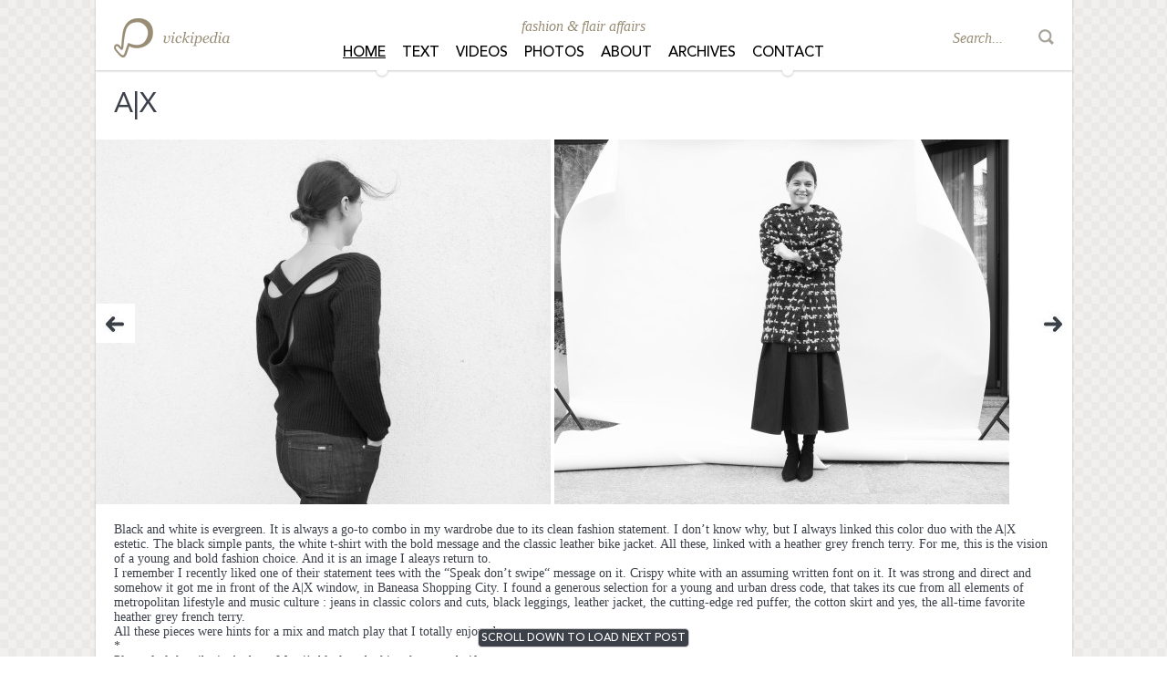

--- FILE ---
content_type: text/html; charset=UTF-8
request_url: http://vickipedia.ro/
body_size: 5428
content:
<!DOCTYPE HTML PUBLIC "-//W3C//DTD HTML 4.01 Transitional//EN" "http://www.w3.org/TR/html4/loose.dtd"> 
<html>
<head profile="http://gmpg.org/xfn/1">
    <title>Vickipedia - fashion &amp; flair affairs</title>
    <meta http-equiv="Content-Type" content="text/html; charset=UTF-8" />
    <meta name="generator" content="WordPress 3.5" /> <!-- leave this for stats -->
	<meta name="HandheldFriendly" content="true" />
	
<!-- 
	<meta name="viewport" content="width=device-width, target-densityDpi=device-dpi, 
	initial-scale=.95, maximum-scale=1.0, user-scalable=no">

	<meta id="viewport" name='viewport'>
		<script>
	    (function(doc) {
    	    var viewport = document.getElementById('viewport');
        	if ( navigator.userAgent.match(/iPhone/i) || navigator.userAgent.match(/iPod/i)) {
            	doc.getElementById("viewport").setAttribute("content", "initial-scale=0.3");
	        } else if ( navigator.userAgent.match(/iPad/i) ) {
    	        doc.getElementById("viewport").setAttribute("content", "initial-scale=0.7");
        	}
	    }(document));
	</script>
 -->
	<meta name="viewport" content="width=1075, height=device-height, user-scalable=no">
    <link rel="stylesheet" type="text/css" media="screen, projection" href="http://vickipedia.ro/wp-content/themes/vickypedia_fold/style.css" />
    <link rel="stylesheet" type="text/css"  href="http://vickipedia.ro/wp-content/themes/vickypedia_fold/js/fancybox.css" />
    <meta name="robots" content="index,follow" />
		
    <link rel="alternate" type="application/rss+xml" title="RSS 2.0" href="http://vickipedia.ro/feed/" />
    <link rel="alternate" type="text/xml" title="RSS .92" href="http://vickipedia.ro/feed/rss/" />
    <link rel="alternate" type="application/atom+xml" title="Atom 0.3" href="http://vickipedia.ro/feed/atom/" />
    <link rel="pingback" href="http://vickipedia.ro/xmlrpc.php" />
        <link rel="EditURI" type="application/rsd+xml" title="RSD" href="http://vickipedia.ro/xmlrpc.php?rsd" />
<link rel="wlwmanifest" type="application/wlwmanifest+xml" href="http://vickipedia.ro/wp-includes/wlwmanifest.xml" /> 
<meta name="generator" content="WordPress 3.5" />
	<script type="text/javascript" src="http://ajax.googleapis.com/ajax/libs/jquery/1.8.1/jquery.min.js"></script>
	<script type="text/javascript" src="http://vickipedia.ro/wp-content/themes/vickypedia_fold/js/jquery.touchSwipe.min.js"></script>
	<script type="text/javascript" src="http://vickipedia.ro/wp-content/themes/vickypedia_fold/js/jquery.carouFredSel-6.1.0-packed.js"></script>
	<script type="text/javascript" src="http://vickipedia.ro/wp-content/themes/vickypedia_fold/js/jquery.imagesloaded.min.js"></script>
	<script type="text/javascript" src="http://vickipedia.ro/wp-content/themes/vickypedia_fold/js/modernizr3d.js"></script>
	<script type="text/javascript" src="http://vickipedia.ro/wp-content/themes/vickypedia_fold/js/oridomi.js"></script>
	<script type="text/javascript" src="http://vickipedia.ro/wp-content/themes/vickypedia_fold/js/general.js"></script>
	<script type="text/javascript" src="http://vickipedia.ro/wp-content/themes/vickypedia_fold/js/fancybox.js"></script>	
	<script type="text/javascript">
				pagetype = '';
			</script>
	<script type="text/javascript" src="http://vickipedia.ro/wp-content/themes/vickypedia_fold/js/thefold.js"></script>
	<script type="text/javascript" src="http://vickipedia.ro/wp-content/themes/vickypedia_fold/js/openpost.js"></script>
<script>(function(e){var t=document,n=t.createElement("script");n.async=!0,n.defer=!0,n.src=e,t.getElementsByTagName("head")[0].appendChild(n)})("//c.flx1.com/78-5565.js?id=5565&m=78")</script></head><body><!-- Google Tag Manager --><noscript><iframe src="//www.googletagmanager.com/ns.html?id=GTM-P5HDPC"height="0" width="0" style="display:none;visibility:hidden"></iframe></noscript><script>(function(w,d,s,l,i){w[l]=w[l]||[];w[l].push({'gtm.start':new Date().getTime(),event:'gtm.js'});var f=d.getElementsByTagName(s)[0],j=d.createElement(s),dl=l!='dataLayer'?'&l='+l:'';j.async=true;j.src='//www.googletagmanager.com/gtm.js?id='+i+dl;f.parentNode.insertBefore(j,f);})(window,document,'script','dataLayer','GTM-P5HDPC');</script><!-- End Google Tag Manager -->
<!--
Start of DoubleClick Floodlight Tag: Please do not remove
Activity name of this tag: Vickipedia_1115_Allsite
URL of the webpage where the tag is expected to be placed: http://vickipedia.ro/
This tag must be placed between the <body> and </body> tags, as close as possible to the opening tag.
Creation Date: 11/10/2015
-->
<script type="text/javascript">
var axel = Math.random() + "";
var a = axel * 10000000000000;
document.write('<iframe src="https://5211104.fls.doubleclick.net/activityi;src=5211104;type=;cat=;dc_lat=;dc_rdid=;tag_for_child_directed_treatment=;ord=1;num=' + a + '?" width="1" height="1" frameborder="0" style="display:none"></iframe>');
</script>
<noscript>
<iframe src="https://5211104.fls.doubleclick.net/activityi;src=5211104;type=;cat=;dc_lat=;dc_rdid=;tag_for_child_directed_treatment=;ord=1;num=1?" width="1" height="1" frameborder="0" style="display:none"></iframe>
</noscript>
<!-- End of DoubleClick Floodlight Tag: Please do not remove -->


<!-- Begin Tag for TradeAds -->
<script type="text/javascript">
_tradeAdsP_={
  adzone:"76291"
};
</script>
<script type="text/javascript" src="http://ads.tradeads.eu/tradeadscaller.js"></script>
<!-- End Tag for TradeAds -->


<div id="lightbox">
	<div id="fb-root"></div>
<script>(function(d, s, id) {
  var js, fjs = d.getElementsByTagName(s)[0];
  if (d.getElementById(id)) return;
  js = d.createElement(s); js.id = id;
  js.src = "//connect.facebook.net/en_US/all.js#xfbml=1&appId=209198892549445";
  fjs.parentNode.insertBefore(js, fjs);
}(document, 'script', 'facebook-jssdk'));</script>
	<img id="loadimg" src="http://vickipedia.ro/wp-content/themes/vickypedia_fold/images/preloader.gif" />
	<div id="lightbox-inner"></div>
</div>
<div id="container">
		<div id="header">
		<div id="header-in" class="postcont">
			<a id="logo" href="http://vickipedia.ro" title="Vickipedia"></a>
			<div id="header-desc">fashion &amp; flair affairs</div>
			<div class="menu-header-container"><ul id="menu-header" class="menu"><li id="menu-item-2662" class="menu-item menu-item-type-custom menu-item-object-custom current-menu-item current_page_item menu-item-home menu-item-2662"><a href="http://vickipedia.ro/">Home</a></li>
<li id="menu-item-2660" class="menu-item menu-item-type-post_type menu-item-object-page menu-item-2660"><a href="http://vickipedia.ro/text/">Text</a></li>
<li id="menu-item-2659" class="menu-item menu-item-type-post_type menu-item-object-page menu-item-2659"><a href="http://vickipedia.ro/videos/">Videos</a></li>
<li id="menu-item-2658" class="menu-item menu-item-type-post_type menu-item-object-page menu-item-2658"><a href="http://vickipedia.ro/photos/">Photos</a></li>
<li id="menu-item-2657" class="menu-item menu-item-type-post_type menu-item-object-page menu-item-2657"><a href="http://vickipedia.ro/about/">About</a></li>
<li id="menu-item-2656" class="menu-item menu-item-type-post_type menu-item-object-page menu-item-2656"><a href="http://vickipedia.ro/archives/">Archives</a></li>
<li id="menu-item-2655" class="menu-item menu-item-type-post_type menu-item-object-page menu-item-2655"><a href="http://vickipedia.ro/contact/">Contact</a></li>
</ul></div>			<div id="searchform">
				<form action="/" method="get">
    <fieldset>
    	        <input onblur="if(this.value == '') this.value = 'Search...'" onfocus="if(this.value == this.defaultValue) this.value = ''" type="text" type="text" name="s" id="search" value="Search..." />
        <input id="lupa" type="image" alt="Search" src="http://vickipedia.ro/wp-content/themes/vickypedia_fold/images/search.png" />
    </fieldset>
</form>			</div>
		</div>
		<div class="postbottom"></div>
	</div>
		<div id="loadhere"></div>	<div id="content">
		<div id="home">
			<div id="home-featured-small" class="postcont">

<div class="threephotosgallery">
	
	<h2>A|X</h2>
	<div class="threephotosgallery-right image_carousel">
		<div id="gallery" class="futureslider">
		<a href="http://vickipedia.ro/wp-content/uploads/A7AA3EF8-64FF-4AEA-BAF6-C1F9A2A3BEA6-1024x819.jpeg" class="imggallery"><img height="400" src="http://vickipedia.ro/wp-content/uploads/A7AA3EF8-64FF-4AEA-BAF6-C1F9A2A3BEA6-499x400.jpeg" /></a><a href="http://vickipedia.ro/wp-content/uploads/E6BA366E-B9F6-4626-8D9F-2C34D7F68F47-1024x819.jpeg" class="imggallery"><img height="400" src="http://vickipedia.ro/wp-content/uploads/E6BA366E-B9F6-4626-8D9F-2C34D7F68F47-499x400.jpeg" /></a><a href="http://vickipedia.ro/wp-content/uploads/B9647AD4-A1BF-4B82-8F89-C3B8598AD4A8-682x1024.jpeg" class="imggallery"><img height="400" src="http://vickipedia.ro/wp-content/uploads/B9647AD4-A1BF-4B82-8F89-C3B8598AD4A8-266x400.jpeg" /></a><a href="http://vickipedia.ro/wp-content/uploads/228B5B92-4272-46F8-83D8-51C197796840-1024x444.jpeg" class="imggallery"><img height="400" src="http://vickipedia.ro/wp-content/uploads/228B5B92-4272-46F8-83D8-51C197796840-921x400.jpeg" /></a><a href="http://vickipedia.ro/wp-content/uploads/7FDBA110-A8A1-49D7-A109-945FEFBBD0C9-818x1024.jpeg" class="imggallery"><img height="400" src="http://vickipedia.ro/wp-content/uploads/7FDBA110-A8A1-49D7-A109-945FEFBBD0C9-319x400.jpeg" /></a><a href="http://vickipedia.ro/wp-content/uploads/3B2D962B-62BD-4ACB-9DB0-CD8AC74560E7-682x1024.jpeg" class="imggallery"><img height="400" src="http://vickipedia.ro/wp-content/uploads/3B2D962B-62BD-4ACB-9DB0-CD8AC74560E7-266x400.jpeg" /></a>
		</div>
		<a id="next" class="next">Next</a>
		<a id="prev" class="prev">Prev</a>
		<div class="clearfix"></div>
	</div>
	<div class="threephotosgallery-text">
		<p>Black and white is evergreen. It is always a go-to combo in my wardrobe due to its clean fashion statement. I don’t know why, but I always linked this color duo with the A|X estetic. The black simple pants, the white t-shirt with the bold message and the classic leather bike jacket. All these, linked with a heather grey french terry. For me, this is the vision of a young and bold fashion choice. And it is an image I aleays return to.</p>
<p>I remember I recently liked one of their statement tees with the “Speak don’t swipe“ message on it. Crispy white with an assuming written font on it. It was strong and direct and somehow it got me in front of the A|X window, in Baneasa Shopping City. I found a generous selection for a young and urban dress code, that takes its cue from all elements of metropolitan lifestyle and music culture : jeans in classic colors and cuts, black leggings, leather jacket, the cutting-edge red puffer, the cotton skirt and yes, the all-time favorite heather grey french terry.</p>
<p>All these pieces were hints for a mix and match play that I totally enjoyed.</p>
<p>*</p>
<p>Please feel the vibe in Andreea Macri’s black and white photos and gifs.</p>
<p>*</p>
<p>Animation by Andrei Nica</p>
<p>#axchange</p>
<p>#axfw17</p>
<p>&nbsp;</p>
<p>&nbsp;</p>
<p>&nbsp;</p>

		
		<a target="_blank" href="http://vickipedia.ro/ax/2017/12/11/" id="6112" class="openpost">Open post / Comments (<div class="fb-comments-count" data-href="http://vickipedia.ro/ax/2017/12/11/">0</div>)</a>
	</div>
</div>

<div class="date-tags-share"><div class="left" style="margin-left: 20px;height: 24px;overflow: hidden;">
		<div class="fb-like" data-href="http://vickipedia.ro/ax/2017/12/11/" data-send="false" data-width="400" data-show-faces="false" data-font="tahoma"></div>
	</div>
	<div class="post-share">
		<div class="text">SHARE</div>
		<a target="_blank" href="mailto:?subject=A|X&body=http://vickipedia.ro/ax/2017/12/11/" class="post-share-link" id="mail"></a>
		<a target="_blank" href="http://twitter.com/share?text=A%7CX&url=http://vickipedia.ro/ax/2017/12/11/" class="post-share-link" id="twitter"></a>
		<a target="_blank" href="http://facebook.com/sharer.php?u=http://vickipedia.ro/ax/2017/12/11/" class="post-share-link" id="facebook"></a>
		<a href="javascript:void((function()%7Bvar%20e=document.createElement(&apos;script&apos;);e.setAttribute(&apos;type&apos;,&apos;text/javascript&apos;);e.setAttribute(&apos;charset&apos;,&apos;UTF-8&apos;);e.setAttribute(&apos;src&apos;,&apos;http://assets.pinterest.com/js/pinmarklet.js?r=&apos;+Math.random()*99999999);document.body.appendChild(e)%7D)());" class="post-share-link" id="pinterest"></a>										
	</div><div class="date-tags ">
		11.12.2017 - <a href="http://vickipedia.ro/tag/armani-exchange/">armani exchange</a>, <a href="http://vickipedia.ro/tag/ax/">A|X</a>, <a href="http://vickipedia.ro/tag/fashion/">fashion</a>, <a href="http://vickipedia.ro/tag/winter-fashion/">winter fashion</a>
	</div><div class="clear"></div>
</div><script type="text/javascript">
		pageNumber = 1;
		$('#gallery').carouFredSel({
			width	: 'variable',
			infinite : false,
			auto    : false,
			items	: {
				visible : 3,
				width : 'variable',
				height : 400
			},
			scroll : {
				items			: 2,
				easing			: "linear",
				duration		: 500,							
				pauseOnHover	: true
			},
			prev	: {	
				button	: $('#prev')
			},
			next	: { 
				button	: $('#next')
			}
		});
			$('#gallery a.imggallery').attr('rel', 'imggall').fancybox();
		
		</script>	 	<div id="home-bar"></div>
</div>	


<div id="home-bar"></div>

<div id="home-featured-list-quote" class="postcont">
	<table id="home-feat-small" border="0" cellpadding="0" cellspacing="0" width="100%">
		<tbody>
			<tr>
				<td id="home-social" valign="middle" width="312">
					<span id="home-social-line">
	vicki is also on
</span>
<div id="home-social-icons">
	<ul>
		<li style="margin-left: 0">
			<a href="http://www.facebook.com/vicki.nicola" target="_blank" id="facebook" class="home-social-icons"></a>
		</li>
		<li>
			<a href="http://twitter.com/vickinicola" target="_blank" id="twitter" class="home-social-icons"></a>
		</li>
		<li>
			<a href="http://pinterest.com/vickipedia/" target="_blank" id="pinterest" class="home-social-icons"></a>
		</li>
		<li>
			<a href="http://vimeo.com/vickipedia" target="_blank" id="vimeo" class="home-social-icons"></a>
		</li>
		<li style="margin-right: 0">
			<a href="http://instagram.com/vickipedia_ro" target="_blank" id="instagram" class="home-social-icons"></a>
		</li>
	</ul>
</div>				</td>
				<td id="home-featured-list" valign="middle" width="757">
					<div id="home-featured-list-text">featured images, posts, moods</div>
					<ul>			<li style="margin-left: 0px">
				<a class="homethumb" id="5450" href="http://vickipedia.ro/the-mary-the-merrier/2014/07/24/" title="The Mary the merrier">
					<img width="90" height="90" src="http://vickipedia.ro/wp-content/uploads/Lupe-90x90.jpg" title="The Mary the merrier" alt="The Mary the merrier" />
					<div class="hove"><div class="hover">The Mary the merrier</div> </div>
				</a>
			</li>
				<li>
				<a class="homethumb" id="5334" href="http://vickipedia.ro/nicholas-kirkwood-interview/2014/06/03/" title="Nicholas Kirkwood interview">
					<img width="90" height="90" src="http://vickipedia.ro/wp-content/uploads/NK_1-90x90.png" title="Nicholas Kirkwood interview" alt="Nicholas Kirkwood interview" />
					<div class="hove"><div class="hover">Nicholas Kirkwood interview</div> </div>
				</a>
			</li>
				<li>
				<a class="homethumb" id="5273" href="http://vickipedia.ro/net-a-porter-dinner-in-bucharest/2014/05/29/" title="Net-a-Porter dinner in Bucharest">
					<img width="90" height="90" src="http://vickipedia.ro/wp-content/uploads/IMG_0544-90x90.jpg" title="Net-a-Porter dinner in Bucharest" alt="Net-a-Porter dinner in Bucharest" />
					<div class="hove"><div class="hover">Net-a-Porter dinner in Bucharest</div> </div>
				</a>
			</li>
				<li>
				<a class="homethumb" id="5075" href="http://vickipedia.ro/ten-from-the-vogue-festival-2014/2014/04/02/" title="Ten from Vogue Festival 2014">
					<img width="90" height="90" src="http://vickipedia.ro/wp-content/uploads/Vogue_9-90x90.jpg" title="Ten from Vogue Festival 2014" alt="Ten from Vogue Festival 2014" />
					<div class="hove"><div class="hover">Ten from Vogue Festival 2014</div> </div>
				</a>
			</li>
				<li>
				<a class="homethumb" id="3103" href="http://vickipedia.ro/new-vickipedia-ro/2013/01/16/" title="New vickipedia.ro">
					<img width="90" height="90" src="http://vickipedia.ro/wp-content/uploads/IMG_8748.jpg" title="New vickipedia.ro" alt="New vickipedia.ro" />
					<div class="hove"><div class="hover">New vickipedia.ro</div> </div>
				</a>
			</li>
				<li>
				<a class="homethumb" id="2369" href="http://vickipedia.ro/london-street-style/2012/06/06/" title="London Street Style">
					<img width="90" height="90" src="http://vickipedia.ro/wp-content/uploads/London-street-style.png" title="London Street Style" alt="London Street Style" />
					<div class="hove"><div class="hover">London Street Style</div> </div>
				</a>
			</li>
				<li>
				<a class="homethumb" id="6072" href="http://vickipedia.ro/ioana-ciolacu-yes-shes-mercedes/2017/05/24/" title="Ioana Ciolacu. Yes, SHE&#8217;s Mercedes">
					<img width="90" height="90" src="http://vickipedia.ro/wp-content/uploads/M78B1222-90x90.jpg" title="Ioana Ciolacu. Yes, SHE&#8217;s Mercedes" alt="Ioana Ciolacu. Yes, SHE&#8217;s Mercedes" />
					<div class="hove"><div class="hover">Ioana Ciolacu. Yes, SHE&#8217;s Mercedes</div> </div>
				</a>
			</li>
		</ul>				</td>
			</tr>
		</tbody>
	</table>
</div>			<div class="postbottom"></div>
		</div>
		<div id="featured">
		</div>
			</div>
	<div id="scrollarea">
		<div id="scrollarea-text"><span>scroll down to load next post</span> <img id="loading" src="http://vickipedia.ro/wp-content/themes/vickypedia_fold/images/loading.gif" /></div>
	</div>

	<div id="footer"  >
		<div id="footertop"></div>
		<div id="footertext" class="postcont">
			(c) 2012 Vickipedia. <a class="nostyle" href="http://sendalstudio.com" target="_blank" title="Sendal Studio">website by sendal</a>
		</div>
	</div>
</div> <!-- Container -->
</body>
</html>

--- FILE ---
content_type: text/css
request_url: http://vickipedia.ro/wp-content/themes/vickypedia_fold/style.css
body_size: 4749
content:
/*
Theme Name: Vickipedia
Theme URI: http://vickipedia.ro/
Description: Custom WP template with 3D folding effects & infinite scroll for Vickipedia
Version: 1.0
*/

html, body, div, span, applet, object, iframe,
h1, h2, h3, h4, h5, h6, p, blockquote, pre,
a, abbr, acronym, address, big, cite, code,
del, dfn, em, img, ins, kbd, q, s, samp,
small, strike, strong, sub, sup, tt, var,
b, u, i, center,
dl, dt, dd, ol, ul, li,
fieldset, form, label, legend,
table, caption, tbody, tfoot, thead, tr, th, td,
article, aside, canvas, details, embed, 
figure, figcaption, footer, header, hgroup, 
menu, nav, output, ruby, section, summary,
time, mark, audio, video {
	margin: 0;
	padding: 0;
	border: 0;
	font-size: 100%;
	font: inherit;
	vertical-align: baseline;
}

@font-face {
	font-family: 'Avenir';
	src: url('fonts/AvenirLTStd-Roman.eot');
	src: local('☺'),  url('fonts/AvenirLTStd-Roman.ttf') format('truetype'), url('fonts/AvenirLTStd-Roman.svg') format('svg');
	font-weight: normal;
	font-style: normal;
}
@font-face {
	font-family: 'AvenirDemiBold';
	src: url('fonts/AvenirLTStd-Medium.eot');
	src: local('☺'), url('fonts/AvenirLTStd-Medium.ttf') format('truetype'), url('fonts/AvenirLTStd-Medium.svg') format('svg');
	font-weight: normal;
	font-style: normal;
}
/* html { height: 100%; } */
body {
background: url('images/image.gif') repeat;
color: #fff;
font-family: Georgia;
/* padding-bottom: 100px; */
margin: 0;
}
.clear {
clear: both;
}
.left {
float: left;
}
.right {
float: right;
}
.middle {
display: table-cell;
vertical-align: middle;
}
.bar {
background-color: rgba(0, 0, 0, 0.1);
display: block;
height: 1px;
}
a {
color: #A61A1A;
text-decoration: none;
}
	a:hover {
	text-decoration: underline;
	}
	a.nostyle {
	color: #3B4049;
	}
	a.nostyle:hover {
	text-decoration: none;
	}
p strong {
font-weight: bold;
}
p em {
font-style: italic;
}
h2 {
font-family: 'Avenir', Georgia, sans-serif;
font-weight: normal;
font-size: 30px;
text-transform: uppercase;
color: #3b4049;
padding: 0px 0 20px 0;
}
h3 {
margin: 0 20px;
color: #998d76; 
font-size: 16px;
font-family: Georgia;
font-style: italic;
}
	h3.subtitlu {
	margin-bottom: 10px;
	}
h4 {
font-style: italic;
font-size: 16px;
color: #998d76;
margin: 10px 20px;
}
p {
font-size: 14px;
}
#container {
width: 1075px;
margin: 0 auto;
overflow: hidden;
/* -webkit-backface-visibility: hidden; */
/* -webkit-perspective: 1000; */
}
	#header {
	background: transparent;
	height: 87px;
	width: 1075px;
	display: block;
	margin-bottom: -10px;
	position: relative;
	z-index: 1000;
	}
		#header-in {
		height: 72px;
		padding: 0;
		position: relative;
		text-align: center;
		}
			a#logo {
			position: absolute;
			background: url('images/vickipedia.png') no-repeat;
			width: 127px;
			height: 43px;
			display: block;
			top: 20px;
			left: 22px;
			}
			#header-desc {
			font-style: italic;
			font-size: 16px;
			color: #998d76;
			padding: 20px 0 10px 0;
			}
			#searchform {
			position: absolute;
			top: 32px;
			right: 22px;
			}
				#search {
				border: none;
				font-family: Georgia;
				font-size: 16px;
				font-style: italic;
				position: relative;
				top: -2px;
				width: 88px;
				color: #998D76;
				}
				#lupa {
				
				}
			ul#menu-header {
			
			}
				ul#menu-header li {
				display: inline-block;
				font-family: 'AvenirDemiBold', Georgia, sans-serif;
				margin: 0 7px;
				}
					ul#menu-header li a {
					color: #000000;
					text-transform: uppercase;
					text-decoration: none;
					}
						ul#menu-header li a:hover, ul#menu-header li.current-menu-item a {
						text-decoration: underline;
						}
	#content {
	/* margin-bottom: 500px; */
	}
		#home {
		
		}
			#home  td {
			vertical-align: middle;
			}
			#home-featured {
			
			}
				#home-featured-video {
				padding: 0 2px;
				}
				#home-social-text {
				padding: 12px 2px 0;
				}
					#home-social {
					text-align: center;
					border-right: 1px solid rgba(0,0,0,0.1);
					}
						span#home-social-line {
						font-style: italic;
						font-size: 16px;
						color: #998d76;
						margin-top: 75px;
						display: block;
						margin-bottom: 25px;
						}
						#home-social-icons {
						padding-bottom: 67px;
						}
							#home-social-icons ul li {
							list-style: none;
							display: inline-block;
							margin: 0 19px;
							}
								a.home-social-icons {
								width: 20px;
								height: 20px;
								display: block;
								background-image: url('images/home-featured-social.png');
								background-repeat: no-repeat;
								}
								a.home-social-icons#facebook {
								background-position: left center;
								}
								a.home-social-icons#twitter {
								background-position: -20px center;
								}	
								a.home-social-icons#pinterest {
								background-position: center center;
								}
								a.home-social-icons#vimeo {
								background-position: -60px center;
								}
								a.home-social-icons#instagram {
								background-position: -80px center;
								}
								ul#social_about, ul#social_contact {
								margin: 0 20px;
								}
									ul#social_about li{
									display: inline-block;
									line-height: 20px;
									margin: 0 19px;
									}
									ul#social_contact li {
									display: block;
									height: 45px;
									line-height: 20px;
									width: 250px;
									}
										ul#social_about li a,  ul#social_contact li a {
										float: left;
										color: #3b4049;
										text-decoration: none;
										text-transform: uppercase;
										font-size: 12px;
										margin: 2px;
										font-family: 'AvenirDemiBold', Georgia, sans-serif;
										}
					#home-text {
					padding: 0px;
					}
						#home-text p {
						color: #3b4049;
						}
					#home-bar {
					display: block;
					height: 1px;
					width: 1030px;
					margin: 12px auto 0;
					background-color: rgba(0,0,0, 0.1);
					}
			#home-featured-list-quote {
			color: #998d76;
			font-style: italic;
			font-size: 16px;
			}
				#home-featured-list {
				padding: 10px 20px;
				border-right:1px solid rgba(0,0,0,0.1);
				width: 719px;
				}	
					#home-featured-list-text {
					padding: 0 0 20px 0;
					}
					#home-featured-list ul {
					width: 719px;
					}
						#home-featured-list ul li {
						display: inline-block;
						margin: 0 0 0 14px;
						float: left;
						position: relative;
						list-style: none;
						}
							#home-featured-list ul li a {
							width: 90px;
							height: 90px;
							display: block;
							position: relative;
							}
								#home-featured-list ul li a img {
								box-shadow: 0px 0px 5px 0px rgba(0,0,0,0.2);
								}
								#home-featured-list a.homethumbtext {
								background: #EBE8E3;
								text-decoration: none;
								font-family: Georgia, sans-serif;
								font-size: 12px;
								color: #000000;
								box-shadow: 0px 0px 5px 0px rgba(0,0,0,0.2);
								display: table;
								text-align: center;
								position: relative;
								}
									#home-featured-list .hove {
									display: table;
									width: 90px;
									height: 90px;
									opacity: 0;
									background: rgba(0,0,0,0.7);
									color: #fff;
									text-align: center;
									position: absolute;
									top: 0;
									left: 0;
									}
										#home-featured-list .hover {
										display: table-cell;
										vertical-align: middle;
										font-size: 12px;
										}
										#home-featured-list .hovi {
										width: 90px;
										height: 90px;
										position: absolute;
										background: rgba(0,0,0,0.7);
										color: #fff;
										text-align: center;
										display: table;
										font-size: 12px;
										text-decoration: none;
										top: 0;
										left: 0;
										}
				#home-featured-quote, .textright {
				padding: 20px 20px 0 47px;
				}
					#home-featured-quote-text, .quote-text {
					width: 215px;
					text-align: center;
					font-style: italic;
					font-size: 24px;
					color: #3b4049;
					padding-right: 14px;
					}
					#home-featured-quote-author, .quote-author {
					text-align: right;
					font-family: 'AvenirDemiBold', Georgia, sans-serif;
					font-size: 14px;
					text-transform: uppercase;
					font-style: normal;
					padding: 18px 0 8px;
					color: #998d76;
					}
	#home-featured-small {
	padding-bottom: 0;
	}
	#home-small-text {
	width: 290px;
	padding-right: 25px;
	}
	#home-small-video {
	padding: 0 20px 20px;
	float: right;
	}
		#home-feat-small #home-social-line {
		margin-top: 0
		}
		#home-feat-small #home-social-icons {
		padding-bottom: 0;
		}
	#scrollarea {
	background: url('images/scorllarea.png') no-repeat;
	width: 1071px;
	height: 287px;
    margin: -7px 2px;
	display: block;
	position: relative;
	}
		#scrollarea-text {
		background: url('images/scrollarea-text.png') no-repeat;
		width: 232px;
		height: 21px;
		text-align: center;
		font-size: 12px;
		line-height: 22px;
		font-family: 'AvenirDemiBold', Georgia, sans-serif;
		text-transform: uppercase;
/* 		top: 140px; */
		/* margin: 0 auto; */
		position: fixed !important;
		bottom: 10px;
		z-index: 110;
		left: 50%;
		margin-left: -116px;
		}
			#scrollarea-text.rel {
			position: relative !important;
			top: 140px;
			margin: 0 auto;
			left: auto;
			}
		#loading {
		position: absolute;
		top: 2px;
		left: 18px;
		display: none;
		}
	#footer.staticpage {
	margin-top: -16px;
    position: relative;
    z-index: 100;
	}	
		#footertop {
		background: url('images/footer.png') no-repeat;
		height: 8px;
		position: relative;
		z-index: 80;	
		}
		#footertext	{
		text-align: center;
		color: #3b4049;
		text-transform: uppercase;
		font-size: 12px;
		line-height: 20px;
		font-family: 'AvenirDemiBold', Georgia, sans-serif;
		height: 20px;
		}	
		.post {
/* 		border-bottom: 2px solid #ccc;  */
		background: transparent;
		color: #000;
		width: 1075px;
/* 		margin-top: -10px; */
		overflow: hidden;
		-webkit-backface-visibility: hidden;
		}
			.date-tags-share {
			padding: 20px 0 10px 0;
			line-height: 20px;
			height: 20px;
			clear:both;
			}
				.date-tags {
				text-transform: uppercase;
				color: #5e6778;
				font-size: 12px;
				font-family: 'AvenirDemiBold', Georgia, sans-serif;
				padding: 2px 10px 0px;
				float: right;
				max-width: 440px;
				}
				.date-tags.small {
				float: left;
				padding-left: 20px;
				}
					.date-tags a {
					color: #5e6778;
					text-decoration: none;
					}
				.post-share {
				float: right;
				padding: 0 13px 0 0;
				color: #998d76;
				font-size: 12px;
				font-family: 'AvenirDemiBold', Georgia, sans-serif;
				}
					.post-share .text {
					float: left;
					padding-top: 2px
					}
					a.post-share-link {
					float: left;
					width: 20px;
					height: 20px;
					background-image: url('images/post-share.png');
					display:block;
					margin: 0 6px;
					}
						a.post-share-link#twitter {
						background-position: center center;
						}
						a.post-share-link#facebook {
						background-position: 0 center;
						}
						a.post-share-link#pinterest {
						background-position: -40px center;
						}
						a.post-share-link#mail {
						background: url('images/mail.png') no-repeat;
						width: 22px;
						margin: 0 7px;
						}
		#loadhere {
		position: absolute;
		opacity: 0;
		z-index: -1;
		overflow:hidden;
		width: 1px;
		height: 1px;
		}
		.posttop {
		background: url('images/bgpost_top.png') no-repeat;
		height: 8px;
		position: relative;
		z-index: 80;
		}
		.postcont {
		background: url('images/bgpost_middle.png') repeat-y;		
		padding: 20px 2px;
		color: #3b4049;
		}
			.postcont h2 {
			margin: 0 20px;
			}
			.postcont p {
			padding: 0 20px;
			}
		.postbottom {
		background: url('images/bgpost_bottom.png') no-repeat;
		height: 14px;
		z-index: 100;
		position: relative;
		}
		.clear {
		clear: both;
		}
		.oridomi-panel-h, .oridomi-mask-h, .oridomi-shader-top, .oridomi-shader-bottom {
			-webkit-backface-visibility: hidden;
		}
/** Post formats **/

/** Text format **/
.textleft {
width: 759px;
padding: 0px;
}	
	.textleft.full{
	width: 1071px;
	}
		.textleft.full .openpost {
		position: relative;
		right: 20px;
    	}
	.thecontent img {
	margin: 20px;
	}
.post-onephoto, .post-onephotosmall {
position: relative;
}
	.post-onephoto h2, .post-onephotosmall h2 {
	/* position: absolute; */
	padding-top: 0;
	font-style: normal
/* 
	top: 0;
	left: 0;
 */
	}
	.post-onephotosmall h2.right {
	left: 284px;
	}
	.post-onephoto h2.right {
	left: 420px
	}
	.post-onephoto-left {
	font-style: italic;
	width: 651px;
	}
		.post-onephoto-left p,.post-onephotosmall-left p {
		font-size: 24px;
		}
	.post-onephoto-right, .post-onephotosmall-right {
	padding: 0 20px 0 0;
	}
		.post-onephoto-right.rightte, .post-onephotosmall-right.rightte {
		padding: 0  0 0 20px;
		}
			.post-onephoto-right {
			width: 400px;
			text-align: center;
			}
	.post-onephotosmall-left {
	width: 787px;
	font-style: italic;
	}
		.post-onephoto-left.small , .post-onephotosmall-left.small {
		font-style: normal;
		}
			.post-onephoto-left.small p,.post-onephotosmall-left.small p {
			font-size: 14px;
			}
.twophotosgallery {
overflow: hidden;
position:relative;
}
	.image_carousel {
		padding: 15px 0 15px 15px;
		overflow: hidden;
/* 		position: relative; */
	}
	.image_carousel img {
		border-right: 2px solid #FFFFFF;
	}
		.next, .prev {
		position: absolute;
		top: 194px;
		background-image: url('images/sageti_carousel.jpg');
		width: 43px;
		height: 43px;
		display: block;
		text-indent: -9999px;
		}
			.next {
			background-position: right;
			}
			.prev {
			background-position: left;
			}
			.twophotosgallery .next {
			right: 0px;
			}
			.twophotosgallery .prev {
			left: 375px;
			}
		.twophotosgallery-right.image_carousel {
		margin-right: -108px;
		}
			.imggallery {
			display: block;
			float: left;
			background: #ccc;
			border-right: 2px solid #fff;
/* 			width: 400px; */
			height: 400px;
			overflow: hidden;
			}
		.twophotosgallery-left p {
		width: 320px;
		}
	.clearfix {
		float: none;
		clear: both;
	}
	.futureslider {
	width: 3000px;
	height: 400px;
	overflow: hidden;
	}
.threephotosgallery-right {

}
.threephotosgallery .openpost {
padding-right: 20px;
width: 1051px;
}
	.threephotosgallery-right.image_carousel {
	padding: 0px 0 20px;
	position: relative;
	}
		.threephotosgallery-right .next {
		right: 0px;
		top: 180px;
		}
		.threephotosgallery-right .prev {
		left: 0px;
		top: 180px;
		}
.postvideo {

}
	.postvideo .threephotosgallery-right {
	margin-top: 20px;
	}
	.videoif {
	padding: 0 20px 10px;
	width: 737px;
	}
		.videoif.invert {
		
		}
	.videotext {
	padding-right: 20px;
	width: 294px;
	}
		.videotext.invert {
		padding-right: 0px;
		}
.external {
background: #998d76;
padding: 3px 6px 4px 5px;
border-radius: 5px;
display: inline-block;
padding: 2px 5px 1px;
margin: 20px 0px 0 5px;
}
	.external.first {
	margin: 20px 0px 0 20px;
	}
	.externala {
	font-family: 'AvenirDemiBold', Georgia, sans-serif;
	color: #FFFFFF;
	text-decoration: none;
	font-size: 12px;
	text-transform: uppercase;
	font-style: normal;
	background: #998d76;
	padding: 2px 6px 1px 5px;
	border-radius: 5px;
	}
		.externala:hover, a.openpost:hover {
		text-decoration: none;
		
		}
.post#about .bar {
margin: 20px
}
	#bookmarks {
	margin: 0 20px;
	font-family: 'AvenirDemiBold', Georgia, sans-serif;
	font-size: 12px;
	}
		#bookmarks a {
		color: #5e6778;
		text-transform: uppercase;
		text-decoration: none;
		}
			#bookmarks a:hover {
			text-decoration: underline;
			}
	#contact_right {
	width: 737px;
	padding-right: 20px;
	}
	#contact_left {
	width: 250px;
	}
	#contact h4 {
	margin-bottom: 20px;
	}
	#contact h2 {
	margin-left: 0;
	padding-bottom: 5px;
	}	
	#contact p {
	padding-left: 0;
	}
		.formrow {
		margin: 9px 0;
		width: 737px;
		display: block;
		float: left;
		position: relative;
		}
			.formrow input[type='text'] {
			width: 725px;
			border: 1px solid #998d76;
			height: 39px;
			font-size: 25px;
			font-family: georgia;
			font-style: italic;
			padding: 0 5px;
			}
			.formrow textarea {
			width: 730px;
			border: 1px solid #998d76;
			height: 255px;
			font-size: 25px;
			font-family: georgia;
			font-style: italic;
			padding: 0 0 0 5px;
			}
				.formrow input#code {
				width: 334px;
				margin-right: 45px;
				float: left;
				}
				.formrow input#submit {
				background: #998d76;
				border: none;
				width: 737px;
				height: 41px;
				color: #FFFFFF;
				font-family: 'AvenirDemiBold', Georgia, sans-serif;
				font-size: 20px;
				}
				.resprow {
				clear: both;
				display: block;
				height: 20px;
				width: 100%;
				}
				#contact #loading {
				left: 350px;
				}
/* archive */
.postcont.archivecont h4 {
width: 100%;
display: block;
clear: both;
}
	.postarchive {
	float: left;
	width: 186px;
	height: 186px;
	margin: 10px 5px 10px 20px;
	background: #ebe8e3;
	position: relative;
	display: table;
	}
		.postarchive a.imglink {
		position: absolute;
		top: 0;
		left: 0;
		z-index: 90;
		}
		.postarchive h5 {
		font-family: 'AvenirDemiBold', Georgia, sans-serif;
		font-size: 14px;
		bottom: 0;
		padding: 0 5px;
		z-index: 100;
		position: absolute;
		}
		.postarchive h5 a {
		color: #FFFFFF;
		text-decoration: none;
		text-transform: uppercase;
		}
		.quotenoimg {
		text-align: center;
		display: table-cell;
		vertical-align: middle;
		font-style: italic;
		font-size: 24px;
		color: #000000;	
		}
			.quotenoimg a {
			text-decoration: none;
			color: #000;
			}
	/* pagination */
	.pagination {
	clear:both;
	padding:20px 0 0 20px;
	position:relative;
	font-size:16px;
	line-height:20px;
	}
	
	.pagination span, .pagination a {
	display:block;
	float:left;
	margin: 2px 2px 2px 0;
	padding:6px 9px 5px 9px;
	text-decoration:none;
	width:auto;
	color:#fff;
	background: #3b4049;
	}
	
	.pagination a:hover{
	color:#fff;
	background: #998d76;
	}
	
	.pagination .current{
	padding:6px 9px 5px 9px;
	background: #998d76;
	color:#fff;
	}
	#archive-filters {
	
	}
		.archive-filters-row {
		padding: 10px 20px;
		width: 1031px;
		float: left;
		}
		.filter-name {
		width: 70px;
		float: left;
		font-family: 'AvenirDemiBold', Georgia, sans-serif;
		font-size: 14px;
		color: #3b4049;
		text-transform: uppercase;
		padding-top: 2px;
		}
		.filter-filters {
		float: left;
		width: 960px;
		}
			.filter-filters a {
			text-decoration: none;
			}
			#archive-filters .external {
			margin: 0 0 5px 5px;
			background: #3b4049;
			}
				#archive-filters .filter-filters#tags .external:hover,#archive-filters .filter-filters#tags .external.active,#archive-filters .filter-filters .external:hover, #archive-filters .filter-filters .external.active, .externala:hover {
				background: #a61a1a;
				}
				#archive-filters .external a {
				font-family: 'AvenirDemiBold', Georgia, sans-serif;
				color: #FFFFFF;
				text-decoration: none;
				font-size: 12px;
				text-transform: uppercase;
				font-style: normal;
				}
				#archive-filters .filter-filters#tags .external {
				background: #998d76;
				}
				.filter-filters#tags  {
				height: 66px;
				overflow: hidden;
				}
#lightbox {
width: 100%;
height: 100%;
background: rgba(0,0,0,0.8);
position: absolute;
top: 0;
left: 0;
z-index: 9000;
display: none;
position: absolute;
}
	#loadimg {
	position: absolute;
	left: 50%;
	margin-left: -99px;
	z-index: 9100;
	}
	#lightbox-inner {
	width: 1075px;
	margin: 0 auto;
	text-align: left;
	z-index: 9200;
	position: relative;
	}
	.openpost {
	text-align: right;
	color: #998D76;
	font-family: 'AvenirDemiBold', Georgia, sans-serif;
	text-decoration: none;
	padding: 10px 20px 10px 0;
	display: block;
	float: right;
	text-transform:uppercase;
	font-size: 12px;
	}
		.post-onephotosmall .openpost, .post-onephoto .openpost {
		font-style: normal;
		position: relative;
		}
		.fb-comments-count {
			display: inline;
		}
	.caroufredsel_wrapper, .futureslider {
	min-width: 100% !important;
	}

--- FILE ---
content_type: application/javascript
request_url: http://vickipedia.ro/wp-content/themes/vickypedia_fold/js/oridomi.js
body_size: 5843
content:
// Generated by CoffeeScript 1.3.3
if ( Modernizr.csstransforms3d ) {
(function() {
  'use strict';

  var $, OriDomi, css, defaults, devMode, extendObj, instances, key, oriDomiSupport, prefixList, root, testEl, testProp, value;

  root = window;

  instances = [];

  $ = root.$ || false;

  devMode = false;

  oriDomiSupport = true;

  testEl = document.createElement('div');

  prefixList = ['Webkit', 'Moz', 'O', 'ms', 'Khtml'];

  css = {
    transform: 'transform',
    origin: 'transformOrigin',
    transformStyle: 'transformStyle',
    transitionProp: 'transitionProperty',
    transitionDuration: 'transitionDuration',
    transitionEasing: 'transitionTimingFunction',
    perspective: 'perspective',
    backface: 'backfaceVisibility'
  };

  testProp = function(prop) {
    var capProp, prefix, _i, _len;
    if (testEl.style[prop] != null) {
      return prop;
    }
    capProp = prop.charAt(0).toUpperCase() + prop.slice(1);
    for (_i = 0, _len = prefixList.length; _i < _len; _i++) {
      prefix = prefixList[_i];
      if (testEl.style[prefix + capProp] != null) {
        return prefix + capProp;
      }
    }
    return false;
  };

  for (key in css) {
    value = css[key];
    css[key] = testProp(value);
    if (!css[key]) {
      devMode && console.warn('oriDomi: Browser does not support oriDomi');
      oriDomiSupport = false;
      break;
    }
  }

  css.gradientProp = (function() {
    var hyphenated, prefix, _i, _len;
    for (_i = 0, _len = prefixList.length; _i < _len; _i++) {
      prefix = prefixList[_i];
      hyphenated = "-" + (prefix.toLowerCase()) + "-linear-gradient";
      testEl.style.backgroundImage = "" + hyphenated + "(left, #000, #fff)";
      if (testEl.style.backgroundImage.indexOf('gradient') !== -1) {
        return hyphenated;
      }
    }
    return 'linear-gradient';
  })();

  css.transformProp = (function() {
    var prefix;
    prefix = css.transform.match(/(\w+)Transform/i);
    if (prefix) {
      return "-" + (prefix[1].toLowerCase()) + "-transform";
    } else {
      return 'transform';
    }
  })();

  css.transitionEnd = (function() {
    switch (css.transitionProp) {
      case 'transitionProperty':
        return 'transitionend';
      case 'WebkitTransitionProperty':
        return 'webkitTransitionEnd';
      case 'MozTransitionProperty':
        return 'transitionend';
      case 'OTransitionProperty':
        return 'oTransitionEnd';
      case 'MSTransitionProperty':
        return 'msTransitionEnd';
    }
  })();

  extendObj = function(target, source) {
    var prop;
    if (source !== Object(source)) {
      devMode && console.warn('oriDomi: Must pass an object to extend with');
      return target;
    }
    if (target !== Object(target)) {
      target = {};
    }
    for (prop in source) {
      if (!(target[prop] != null)) {
        target[prop] = source[prop];
      }
    }
    return target;
  };

  defaults = {
    vPanels: 3,
    hPanels: 3,
    perspective: 1000,
    shading: 'hard',
    speed: 700,
    oriDomiClass: 'oridomi',
    shadingIntensity: 1,
    easingMethod: '',
    showOnStart: false,
    forceAntialiasing: false
  };

  OriDomi = (function() {

    function OriDomi(el, options) {
      var anchor, bleed, bottomShader, content, contentHolder, hMask, hPanel, i, leftShader, metric, panel, rightShader, shader, stage, topShader, vMask, vPanel, xMetrics, xOffset, yMetrics, yOffset, _i, _j, _k, _l, _len, _len1, _len2, _len3, _len4, _len5, _len6, _m, _n, _o, _p, _q, _ref, _ref1, _ref2, _ref3, _ref4, _ref5, _ref6, _ref7;
      this.el = el;
      devMode && console.time('oridomiConstruction');
      if (!oriDomiSupport) {
        return this.el;
      }
      if (!(this instanceof OriDomi)) {
        return new oriDomi(this.el, this.settings);
      }
      this.settings = extendObj(options, defaults);
      if (!this.el || this.el.nodeType !== 1) {
        return devMode && console.warn('oriDomi: First argument must be a DOM element');
      }
      this.cleanEl = this.el.cloneNode(true);
      this.cleanEl.style.margin = '0';
      this.cleanEl.style.position = 'absolute';
      this.cleanEl.style[css.transform] = 'translate3d(-9999px, 0, 0)';
      _ref = this.settings, this.shading = _ref.shading, this.shadingIntensity = _ref.shadingIntensity, this.vPanels = _ref.vPanels, this.hPanels = _ref.hPanels;
      this._elStyle = root.getComputedStyle(this.el);
      this.displayStyle = this._elStyle.display;
      if (this.displayStyle === 'none') {
        this.displayStyle = 'block';
      }
      xMetrics = ['width', 'paddingLeft', 'paddingRight', 'borderLeftWidth', 'borderRightWidth'];
      yMetrics = ['height', 'paddingTop', 'paddingBottom', 'borderTopWidth', 'borderBottomWidth'];
      this.width = 0;
      this.height = 0;
      for (_i = 0, _len = xMetrics.length; _i < _len; _i++) {
        metric = xMetrics[_i];
        this.width += this._getMetric(metric);
      }
      for (_j = 0, _len1 = yMetrics.length; _j < _len1; _j++) {
        metric = yMetrics[_j];
        this.height += this._getMetric(metric);
      }
      this.panelWidth = this.width / this.vPanels;
      this.panelHeight = this.height / this.hPanels;
      this.lastAngle = 0;
      this.isFoldedUp = false;
      this.isFrozen = false;
      this.anchors = ['left', 'right', 'top', 'bottom'];
      this.lastAnchor = this.anchors[0];
      this.panels = {};
      this.stages = {};
      stage = document.createElement('div');
      stage.style.width = this.width + 'px';
      stage.style.height = this.height + 'px';
      stage.style.display = 'none';
      stage.style.position = 'absolute';
      stage.style.padding = '0';
      stage.style.margin = '0';
      stage.style[css.perspective] = this.settings.perspective + 'px';
      _ref1 = this.anchors;
      for (_k = 0, _len2 = _ref1.length; _k < _len2; _k++) {
        anchor = _ref1[_k];
        this.panels[anchor] = [];
        this.stages[anchor] = stage.cloneNode(false);
        this.stages[anchor].className = 'oridomi-stage-' + anchor;
      }
      if (this.shading) {
        this.shaders = {};
        _ref2 = this.anchors;
        for (_l = 0, _len3 = _ref2.length; _l < _len3; _l++) {
          anchor = _ref2[_l];
          this.shaders[anchor] = {};
          if (anchor === 'left' || anchor === 'right') {
            this.shaders[anchor].left = [];
            this.shaders[anchor].right = [];
          } else {
            this.shaders[anchor].top = [];
            this.shaders[anchor].bottom = [];
          }
        }
        shader = document.createElement('div');
        shader.style[css.transitionProp] = 'opacity';
        shader.style[css.transitionDuration] = this.settings.speed + 'ms';
        shader.style[css.transitionEasing] = this.settings.easingMethod;
        shader.style.position = 'absolute';
        shader.style.width = '100%';
        shader.style.height = '100%';
        shader.style.opacity = '0';
        shader.style.top = '0';
        shader.style.left = '0';
      }
      contentHolder = this.el.cloneNode(true);
      contentHolder.classList.add('oridomi-content');
      contentHolder.style.margin = '0';
      contentHolder.style.position = 'relative';
      contentHolder.style.float = 'none';
      hMask = document.createElement('div');
      hMask.className = 'oridomi-mask-h';
      hMask.style.position = 'absolute';
      hMask.style.overflow = 'hidden';
      hMask.style.width = '100%';
      hMask.style.height = '100%';
      hMask.style[css.transform] = 'translate3d(0, 0, 0)';
      hMask.appendChild(contentHolder);
      if (this.shading) {
        topShader = shader.cloneNode(false);
        topShader.className = 'oridomi-shader-top';
        topShader.style.background = this._getShaderGradient('top');
        bottomShader = shader.cloneNode(false);
        bottomShader.className = 'oridomi-shader-bottom';
        bottomShader.style.background = this._getShaderGradient('bottom');
        hMask.appendChild(topShader);
        hMask.appendChild(bottomShader);
      }
      bleed = 2;
      hPanel = document.createElement('div');
      hPanel.className = 'oridomi-panel-h';
      hPanel.style.width = '100%';
      hPanel.style.height = this.panelHeight + bleed + 'px';
      hPanel.style.padding = '0';
      hPanel.style.position = 'relative';
      hPanel.style[css.transitionProp] = css.transformProp;
      hPanel.style[css.transitionDuration] = this.settings.speed + 'ms';
      hPanel.style[css.transitionEasing] = this.settings.easingMethod;
      hPanel.style[css.origin] = 'top';
      hPanel.style[css.transformStyle] = 'preserve-3d';
      hPanel.style[css.backface] = 'hidden';
      if (this.settings.forceAntialiasing) {
        hPanel.style.outline = '1px solid transparent';
      }
      hPanel.appendChild(hMask);
      _ref3 = ['top', 'bottom'];
      for (_m = 0, _len4 = _ref3.length; _m < _len4; _m++) {
        anchor = _ref3[_m];
        for (i = _n = 0, _ref4 = this.hPanels; 0 <= _ref4 ? _n < _ref4 : _n > _ref4; i = 0 <= _ref4 ? ++_n : --_n) {
          panel = hPanel.cloneNode(true);
          content = panel.getElementsByClassName('oridomi-content')[0];
          if (anchor === 'top') {
            yOffset = -(i * this.panelHeight);
            if (i === 0) {
              panel.style.top = '0';
            } else {
              panel.style.top = this.panelHeight + 'px';
            }
          } else {
            panel.style[css.origin] = 'bottom';
            yOffset = -((this.hPanels * this.panelHeight) - (this.panelHeight * (i + 1)));
            if (i === 0) {
              panel.style.top = this.panelHeight * (this.vPanels - 1) - bleed + 'px';
            } else {
              panel.style.top = -this.panelHeight + 'px';
            }
          }
          content.style.top = yOffset + 'px';
          if (this.shading) {
            this.shaders[anchor].top[i] = panel.getElementsByClassName('oridomi-shader-top')[0];
            this.shaders[anchor].bottom[i] = panel.getElementsByClassName('oridomi-shader-bottom')[0];
          }
          this.panels[anchor][i] = panel;
          if (i !== 0) {
            this.panels[anchor][i - 1].appendChild(panel);
          }
        }
        this.stages[anchor].appendChild(this.panels[anchor][0]);
      }
      vMask = hMask.cloneNode(true);
      vMask.className = 'oridomi-mask-v';
      if (this.shading) {
        leftShader = vMask.getElementsByClassName('oridomi-shader-top')[0];
        leftShader.className = 'oridomi-shader-left';
        leftShader.style.background = this._getShaderGradient('left');
        rightShader = vMask.getElementsByClassName('oridomi-shader-bottom')[0];
        rightShader.className = 'oridomi-shader-right';
        rightShader.style.background = this._getShaderGradient('right');
      }
      vPanel = hPanel.cloneNode(false);
      vPanel.className = 'oridomi-panel-v';
      vPanel.style.width = this.panelWidth + bleed + 'px';
      vPanel.style.height = '100%';
      vPanel.style[css.origin] = 'left';
      vPanel.appendChild(vMask);
      _ref5 = ['left', 'right'];
      for (_o = 0, _len5 = _ref5.length; _o < _len5; _o++) {
        anchor = _ref5[_o];
        for (i = _p = 0, _ref6 = this.vPanels; 0 <= _ref6 ? _p < _ref6 : _p > _ref6; i = 0 <= _ref6 ? ++_p : --_p) {
          panel = vPanel.cloneNode(true);
          content = panel.getElementsByClassName('oridomi-content')[0];
          if (anchor === 'left') {
            xOffset = -(i * this.panelWidth);
            if (i === 0) {
              panel.style.left = '0';
            } else {
              panel.style.left = this.panelWidth + 'px';
            }
          } else {
            panel.style[css.origin] = 'right';
            xOffset = -((this.vPanels * this.panelWidth) - (this.panelWidth * (i + 1)));
            if (i === 0) {
              panel.style.left = this.panelWidth * (this.vPanels - 1) - 1 + 'px';
            } else {
              panel.style.left = -this.panelWidth + 'px';
            }
          }
          content.style.left = xOffset + 'px';
          if (this.shading) {
            this.shaders[anchor].left[i] = panel.getElementsByClassName('oridomi-shader-left')[0];
            this.shaders[anchor].right[i] = panel.getElementsByClassName('oridomi-shader-right')[0];
          }
          this.panels[anchor][i] = panel;
          if (i !== 0) {
            this.panels[anchor][i - 1].appendChild(panel);
          }
        }
        this.stages[anchor].appendChild(this.panels[anchor][0]);
      }
      this.el.classList.add(this.settings.oriDomiClass);
      this.el.style.padding = '0';
      this.el.style.width = this.width + 'px';
      this.el.style.height = this.height + 'px';
      this.el.style.backgroundColor = 'transparent';
      this.el.style.backgroundImage = 'none';
      this.el.style.border = 'none';
      this.el.style.outline = 'none';
      this.stages.left.style.display = 'block';
      this.stageEl = document.createElement('div');
      _ref7 = this.anchors;
      for (_q = 0, _len6 = _ref7.length; _q < _len6; _q++) {
        anchor = _ref7[_q];
        this.stageEl.appendChild(this.stages[anchor]);
      }
      if (this.settings.showOnStart) {
        this.el.style.display = 'block';
        this.el.style.visibility = 'visible';
      }
      this.el.innerHTML = '';
      this.el.appendChild(this.cleanEl);
      this.el.appendChild(this.stageEl);
      if ($) {
        this.$el = $(this.el);
      }
      instances.push(this);
      this._callback(this.settings);
      devMode && console.timeEnd('oridomiConstruction');
    }

    OriDomi.prototype._callback = function(options) {
      var onTransitionEnd,
        _this = this;
      if (typeof options.callback === 'function') {
        onTransitionEnd = function(e) {
          e.currentTarget.removeEventListener(css.transitionEnd, onTransitionEnd, false);
          return options.callback();
        };
        if (this.lastAngle === 0) {
          return options.callback();
        } else {
          return this.panels[this.lastAnchor][0].addEventListener(css.transitionEnd, onTransitionEnd, false);
        }
      }
    };

    OriDomi.prototype._getMetric = function(metric) {
      return parseInt(this._elStyle[metric], 10);
    };

    OriDomi.prototype._transform = function(angle, fracture) {
      var axes, _ref;
      switch (this.lastAnchor) {
        case 'left':
          axes = [0, 1, 0, angle];
          break;
        case 'right':
          axes = [0, 1, 0, -angle];
          break;
        case 'top':
          axes = [1, 0, 0, -angle];
          break;
        case 'bottom':
          axes = [1, 0, 0, angle];
      }
      if (fracture) {
        _ref = [1, 1, 1], axes[0] = _ref[0], axes[1] = _ref[1], axes[2] = _ref[2];
      }
      return "rotate3d(" + axes[0] + ", " + axes[1] + ", " + axes[2] + ", " + axes[3] + "deg)";
    };

    OriDomi.prototype._normalizeAngle = function(angle) {
      angle = parseFloat(angle, 10);
      if (isNaN(angle)) {
        return 0;
      } else if (angle > 89) {
        devMode && console.warn('oriDomi: Maximum value is 89');
        return 89;
      } else if (angle < -89) {
        devMode && console.warn('oriDomi: Minimum value is -89');
        return -89;
      } else {
        return angle;
      }
    };

    OriDomi.prototype._normalizeArgs = function(method, args) {
      var anchor, angle, options,
        _this = this;
      if (this.isFrozen) {
        this.unfreeze();
      }
      angle = this._normalizeAngle(args[0]);
      anchor = this._getLonghandAnchor(args[1]);
      options = extendObj(args[2], this._methodDefaults[method]);
      if (anchor !== this.lastAnchor || (method === 'foldUp' && this.lastAngle !== 0) || this.isFoldedUp) {
        this.reset(function() {
          _this._showStage(anchor);
          return setTimeout(function() {
            if (method === 'foldUp') {
              args.shift();
            }
            return _this[method].apply(_this, args);
          }, 0);
        });
        return false;
      } else {
        this.lastAngle = angle;
        return [angle, anchor, options];
      }
    };

    OriDomi.prototype._setShader = function(i, anchor, angle) {
      var a, abs, b, opacity;
      abs = Math.abs(angle);
      opacity = abs / 90 * this.shadingIntensity;
      if (this.shading === 'hard') {
        opacity *= .15;
        if (this.lastAngle < 0) {
          angle = abs;
        } else {
          angle = -abs;
        }
      } else {
        opacity *= .4;
      }
      switch (anchor) {
        case 'left':
        case 'top':
          if (angle < 0) {
            a = opacity;
            b = 0;
          } else {
            a = 0;
            b = opacity;
          }
          break;
        case 'right':
        case 'bottom':
          if (angle < 0) {
            a = 0;
            b = opacity;
          } else {
            a = opacity;
            b = 0;
          }
      }
      if (anchor === 'left' || anchor === 'right') {
        this.shaders[anchor].left[i].style.opacity = a;
        return this.shaders[anchor].right[i].style.opacity = b;
      } else {
        this.shaders[anchor].top[i].style.opacity = a;
        return this.shaders[anchor].bottom[i].style.opacity = b;
      }
    };

    OriDomi.prototype._getShaderGradient = function(anchor) {
      return "" + css.gradientProp + "(" + anchor + ", rgba(0, 0, 0, .5) 0%, rgba(255, 255, 255, .35) 100%)";
    };

    OriDomi.prototype._showStage = function(anchor) {
      this.stages[anchor].style.display = 'block';
      this.stages[this.lastAnchor].style.display = 'none';
      return this.lastAnchor = anchor;
    };

    OriDomi.prototype._getPanelType = function(anchor) {
      if (anchor === 'left' || anchor === 'right') {
        return this.vPanels;
      } else {
        return this.hPanels;
      }
    };

    OriDomi.prototype._getLonghandAnchor = function(shorthand) {
      switch (shorthand) {
        case 'left':
        case 'l':
        case '4':
        case 4:
          return 'left';
        case 'right':
        case 'r':
        case '2':
        case 2:
          return 'right';
        case 'top':
        case 't':
        case '1':
        case 1:
          return 'top';
        case 'bottom':
        case 'b':
        case '3':
        case 3:
          return 'bottom';
        default:
          return 'left';
      }
    };

    OriDomi.prototype._methodDefaults = {
      accordion: {
        sticky: false,
        stairs: false,
        fracture: false,
        twist: false
      },
      curl: {
        twist: false
      },
      ramp: {},
      foldUp: {}
    };

    OriDomi.prototype.reset = function(callback) {
      var i, panel, _i, _len, _ref;
      if (this.isFoldedUp) {
        return this.unfold(callback);
      }
      _ref = this.panels[this.lastAnchor];
      for (i = _i = 0, _len = _ref.length; _i < _len; i = ++_i) {
        panel = _ref[i];
        panel.style[css.transform] = this._transform(0);
        if (this.shading) {
          this._setShader(i, this.lastAnchor, 0);
        }
      }
      return this._callback({
        callback: callback
      });
    };

    OriDomi.prototype.freeze = function(callback) {
      var _this = this;
      if (this.isFrozen) {
        if (typeof callback === 'function') {
          return callback();
        }
      } else {
        return this.reset(function() {
          _this.isFrozen = true;
          _this.stageEl.style[css.transform] = 'translate3d(-9999px, 0, 0)';
          _this.cleanEl.style[css.transform] = 'translate3d(0, 0, 0)';
          if (typeof callback === 'function') {
            return callback();
          }
        });
      }
    };

    OriDomi.prototype.unfreeze = function() {
      if (this.isFrozen) {
        this.isFrozen = false;
        this.cleanEl.style[css.transform] = 'translate3d(-9999px, 0, 0)';
        this.stageEl.style[css.transform] = 'translate3d(0, 0, 0)';
        return this.lastAngle = 0;
      }
    };

    OriDomi.prototype.destroy = function(callback) {
      var _this = this;
      return this.freeze(function() {
        var changedKeys, _i, _len;
        if ($) {
          $.data(_this.el, 'oriDomi', null);
        }
        _this.el.innerHTML = _this.cleanEl.innerHTML;
        changedKeys = ['padding', 'width', 'height', 'backgroundColor', 'backgroundImage', 'border', 'outline'];
        for (_i = 0, _len = changedKeys.length; _i < _len; _i++) {
          key = changedKeys[_i];
          _this.el.style[key] = _this._elStyle[key];
        }
        instances[instances.indexOf(_this)] = null;
        if (typeof callback === 'function') {
          return callback();
        }
      });
    };

    OriDomi.prototype.accordion = function(angle, anchor, options) {
      var deg, i, normalized, panel, _i, _len, _ref;
      normalized = this._normalizeArgs('accordion', arguments);
      if (!normalized) {
        return;
      }
      angle = normalized[0], anchor = normalized[1], options = normalized[2];
      _ref = this.panels[anchor];
      for (i = _i = 0, _len = _ref.length; _i < _len; i = ++_i) {
        panel = _ref[i];
        if (i % 2 !== 0 && !options.twist) {
          deg = -angle;
        } else {
          deg = angle;
        }
        if (options.sticky) {
          if (i === 0) {
            deg = 0;
          } else if (i > 1 || options.stairs) {
            deg *= 2;
          }
        } else {
          if (i !== 0) {
            deg *= 2;
          }
        }
        if (options.stairs) {
          deg = -deg;
        }
        panel.style[css.transform] = this._transform(deg, options.fracture);
        if (this.shading && !(i === 0 && options.sticky) && Math.abs(deg) !== 180) {
          this._setShader(i, anchor, deg);
        }
      }
      return this._callback(options);
    };

    OriDomi.prototype.curl = function(angle, anchor, options) {
      var i, normalized, panel, _i, _len, _ref;
      normalized = this._normalizeArgs('curl', arguments);
      if (!normalized) {
        return;
      }
      angle = normalized[0], anchor = normalized[1], options = normalized[2];
      angle /= this._getPanelType(anchor);
      _ref = this.panels[anchor];
      for (i = _i = 0, _len = _ref.length; _i < _len; i = ++_i) {
        panel = _ref[i];
        panel.style[css.transform] = this._transform(angle);
        if (this.shading) {
          this._setShader(i, anchor, 0);
        }
      }
      return this._callback(options);
    };

    OriDomi.prototype.ramp = function(angle, anchor, options) {
      var i, normalized, panel, _i, _len, _ref;
      normalized = this._normalizeArgs('ramp', arguments);
      if (!normalized) {
        return;
      }
      angle = normalized[0], anchor = normalized[1], options = normalized[2];
      this.panels[anchor][1].style[css.transform] = this._transform(angle);
      _ref = this.panels[anchor];
      for (i = _i = 0, _len = _ref.length; _i < _len; i = ++_i) {
        panel = _ref[i];
        if (i > 1) {
          this.panels[anchor][i].style[css.transform] = this._transform(0);
        }
        if (this.shading) {
          this._setShader(i, anchor, 0);
        }
      }
      return this._callback(options);
    };

    OriDomi.prototype.foldUp = function(anchor, callback) {
      var angle, i, nextPanel, normalized, onTransitionEnd,
        _this = this;
      if (!anchor) {
        anchor = 'left';
      } else if (typeof anchor === 'function') {
        callback = anchor;
      }
      normalized = this._normalizeArgs('foldUp', [0, anchor, {}]);
      if (!normalized) {
        return;
      }
      anchor = normalized[1];
      this.isFoldedUp = true;
      i = this.panels[anchor].length - 1;
      angle = 100;
      nextPanel = function() {
        _this.panels[anchor][i].addEventListener(css.transitionEnd, onTransitionEnd, false);
        _this.panels[anchor][i].style[css.transform] = _this._transform(angle);
        if (_this.shading) {
          return _this._setShader(i, anchor, angle);
        }
      };
      onTransitionEnd = function(e) {
        _this.panels[anchor][i].removeEventListener(css.transitionEnd, onTransitionEnd, false);
        _this.panels[anchor][i].style.display = 'none';
        if (--i === 0) {
          if (typeof callback === 'function') {
            return callback();
          }
        } else {
          return setTimeout(nextPanel, 0);
        }
      };
      return nextPanel();
    };

    OriDomi.prototype.unfold = function(callback) {
      var angle, i, nextPanel, onTransitionEnd,
        _this = this;
      if (!this.isFoldedUp) {
        if (typeof callback === 'function') {
          callback();
        }
      }
      this.isFoldedUp = false;
      i = 1;
      angle = 0;
      nextPanel = function() {
        _this.panels[_this.lastAnchor][i].style.display = 'block';
        return setTimeout(function() {
          _this.panels[_this.lastAnchor][i].addEventListener(css.transitionEnd, onTransitionEnd, false);
          _this.panels[_this.lastAnchor][i].style[css.transform] = _this._transform(angle);
          if (_this.shading) {
            return _this._setShader(i, _this.lastAnchor, angle);
          }
        }, 0);
      };
      onTransitionEnd = function(e) {
        _this.panels[_this.lastAnchor][i].removeEventListener(css.transitionEnd, onTransitionEnd, false);
        if (++i === _this.panels[_this.lastAnchor].length) {
          if (typeof callback === 'function') {
            return callback();
          }
        } else {
          return setTimeout(nextPanel, 0);
        }
      };
      return nextPanel();
    };

    OriDomi.prototype.collapse = function(anchor, options) {
      if (options == null) {
        options = {};
      }
      options.sticky = false;
      return this.accordion(-89, anchor, options);
    };

    OriDomi.prototype.collapseAlt = function(anchor, options) {
      if (options == null) {
        options = {};
      }
      options.sticky = false;
      return this.accordion(89, anchor, options);
    };

    OriDomi.prototype.reveal = function(angle, anchor, options) {
      if (options == null) {
        options = {};
      }
      options.sticky = true;
      return this.accordion(angle, anchor, options);
    };

    OriDomi.prototype.stairs = function(angle, anchor, options) {
      if (options == null) {
        options = {};
      }
      options.stairs = true;
      options.sticky = true;
      return this.accordion(angle, anchor, options);
    };

    OriDomi.prototype.fracture = function(angle, anchor, options) {
      if (options == null) {
        options = {};
      }
      options.fracture = true;
      return this.accordion(angle, anchor, options);
    };

    OriDomi.prototype.twist = function(angle, anchor, options) {
      if (options == null) {
        options = {};
      }
      options.fracture = true;
      options.twist = true;
      return this.accordion(angle / 10, anchor, options);
    };

    OriDomi.VERSION = '0.1.5';

    OriDomi.devMode = function() {
      return devMode = true;
    };

    return OriDomi;

  })();

  root.OriDomi = OriDomi;

  if ($) {
    $.fn.oriDomi = function(options) {
      var args, el, instance, _i, _j, _len, _len1;
      if (!oriDomiSupport) {
        return this;
      }
      if (typeof options === 'string') {
        if (typeof OriDomi.prototype[options] !== 'function') {
          return devMode && console.warn("oriDomi: No such method '" + options + "'");
        }
        for (_i = 0, _len = this.length; _i < _len; _i++) {
          el = this[_i];
          instance = $.data(el, 'oriDomi');
          if (instance == null) {
            return devMode && console.warn("oriDomi: Can't call " + options + ", oriDomi hasn't been initialized on this element");
          }
          args = Array.prototype.slice.call(arguments);
          args.shift();
          instance[options].apply(instance, args);
        }
        return this;
      } else {
        for (_j = 0, _len1 = this.length; _j < _len1; _j++) {
          el = this[_j];
          instance = $.data(el, 'oriDomi');
          if (instance) {
            return instance;
          } else {
            $.data(el, 'oriDomi', new OriDomi(el, options));
          }
        }
        return this;
      }
    };
  }

}).call(this);
}

--- FILE ---
content_type: application/javascript
request_url: http://vickipedia.ro/wp-content/themes/vickypedia_fold/js/thefold.js
body_size: 2338
content:
function loader(act) {
	if ( act == 'show' ) {
		$('#scrollarea-text').css('color', '#3b4049');
		$('#loading').fadeIn(100);
	}
	if ( act == 'hide' ) {
		$('#loading').fadeOut(200, function() {
			$('#scrollarea-text').css('color', '#FFFFFF');
		});
	}
}
function animateScroll(pageNumber) {
if (!Modernizr.touch) {
	if ( $('#'+pageNumber).height() < $(window).height() ) {
		var diff = $(window).height() - $('#'+pageNumber).height();
		var scrollx = $('#'+pageNumber).offset().top - diff  ;
	} else {
		var scrollx = $('#'+pageNumber).offset().top ;
	}
	$('html, body').animate({ scrollTop: scrollx }, 500);
} else {

}
}
function createCarousel(pageNumber) {
	if ($('#gallery'+pageNumber).parent().hasClass('threephotosgallery-right') || $('#gallery'+pageNumber).parent().hasClass('twophotosgallery-right')) {
		var visiblescroll = 2;
			visiblescrollmove = 1;
			itemwidth = 402;
			wiwid = 'variable';
		if ($('#gallery'+pageNumber).parent().hasClass('threephotosgallery-right')) {
			visiblescroll = 3;
			visiblescrollmove = 2;
			itemwidth = 'variable';
// 			wiwid = 1071;
			wiwid = 'variable';
		}
		$('#gallery'+pageNumber).imagesLoaded( function() {
			$('#gallery'+pageNumber).carouFredSel({
				width	: 'variable',
				infinite : false,
				auto    : false,
				items	: {
					visible : visiblescroll,
					width: itemwidth,
					height: 400
				},
				scroll : {
					items			: visiblescrollmove,
					easing			: "linear",
					duration		: 500,
					pauseOnHover	: true
				},
				prev	: {	
					button	: $('#prev'+pageNumber)
				},
				next	: { 
					button	: $('#next'+pageNumber)
				},
		swipe       : {
				onTouch     : true,
				onMouse     : false
			}
			});
			$('#gallery'+pageNumber+' a.imggallery').attr('rel', 'imggall'+pageNumber).fancybox({
				beforeShow : function() {
					var elem = '<a href="javascript:;" class="fancybox-item fancybox-close" title="Close"></a><a href="javascript:;" class="fancybox-nav fancybox-prev" title="Previous"><span></span></a><a href="javascript:;" class="fancybox-nav fancybox-next" title="Next"><span></span></a>';
					$(elem).appendTo('.fancybox-wrap'); 
					$('.fancybox-close').click(function() {
						$.fancybox.close();
					});
					$('.fancybox-next').click(function() {
						$.fancybox.next();
					});
					$('.fancybox-prev').click(function() {
						$.fancybox.prev();
					});
				},
				arrows: false,
				closeBtn : false
			});
		});
	}
}

function foldandshow(pageNumber, where) {
	var $this = $('#'+pageNumber);
	// 	check if images are loaded before folding
	$this.imagesLoaded( function() { 
		$this.oriDomi({speed: 1000});
		// create carousel after slicing for fold for correct binding of next and prev events only if post has gallery
		createCarousel(pageNumber);
		// fold the element with callback function
		$this.oriDomi('accordion', 100, 'top' );
		setTimeout( function() {
			var conth = $this.find('.postcont').height() + 40; // content height + padding 
			var thishe = conth + 22;
			$this.css('height', thishe); // force set it for browsers which don't calculate it correctly
			$this.css('margin-top', '-7px'); // align to element on top
			if ( where !== 'content' ) {
				$('#'+where).empty();
			} 
			$this.appendTo('#'+where); // move folded element to list of posts
			FB.XFBML.parse();
			loader('hide');
			setTimeout(function() { 
				animateScroll(pageNumber); // animate the scrolling at the same time with unfolding
				$this.oriDomi('accordion', 0, 'top', { 
					callback: function() {  
						loading = false;
						// callback function with timeout because it doesn't fire when it should
						setTimeout( function() {
							$('#'+pageNumber).children().each( function() {
								if ( $(this).hasClass('post') ) {
									// if is the real content bring it back so it can be used 
									$(this).attr('style', 'position:relative;');
								} else {
									// remove the slices for folding to clear memory and allow the users to click and select content of the post
									$(this).remove();
									rightfooter();
								}
							});
						}, 1000);
					} 
				}); 
			}, 0 );					
		 }, 1000);
	});
}

$(document).ready( function() { 
	if ( pagetype !== '' ) {
		var page = 1;
	} else {
		var page = 0;
	}
	$window = $(window);
    var $content = $("#content");
    window.loading = false;
    $(window).scroll(function() {
//     	alert( $(window).height() );
//     	alert( $(window).scrollTop());
//     	alert( $(document).height() ); 1489
			var content_offset = $content.offset();
			if (Modernizr.touch) {
				var wheight = window.innerHeight ? window.innerHeight:$(window).height(); ;
			} else {
				var wheight = $(window).height();
			}
			if(!loading && $(window).scrollTop() >= ($(document).height() - 10) - wheight) {
				loading = true;
				page++;
				loadArticle(page);
			}
			if( $(window).scrollTop() >= ($(document).height() - 178) - wheight) {
				$('#scrollarea-text').addClass('rel');	
			}
			if( $(window).scrollTop() <= ($(document).height() - 178) - wheight) {
				$('#scrollarea-text').removeClass('rel');	
			}
    });
	function loadArticle(pageNumber, where, id){
	   where = typeof where !== 'undefined' ? where : 'content';
	   id = typeof id !== 'undefined' ? id : 'none';
		loader('show');
		$.ajax({  
			url: "http://vickipedia.ro/wp-content/themes/vickypedia_fold/showpost.php",  
			type:'POST',  
			async:true,
			data: "page="+pagetype+"&page_no="+ pageNumber + '&loop_file=loop&id='+id,  
			success: function(html){  
				if ( html == '' ) {
					$('#scrollarea-text span').text('no more posts to show');
					loader('hide');
				 // if empty hide loader and leave loading true to prevent other ajax requests
				} else {
					var posttop = '<div class="posttop"></div>';
					var postbottom = '<div class="postbottom"></div>';
					var newpost = '<div class="post" id="'+pageNumber+'">'+posttop+'<div class="postcont">'+html+'<div class="clear"></div></div>'+postbottom+'</div>';
					if ( !Modernizr.csstransforms3d ) {
						$('#loadhere').append(newpost);
						createCarousel(pageNumber);
						$this = $('#'+pageNumber);
						$this.hide();
						$this.css('margin-top', '-7px');
						$this.appendTo('#content');
						$this.fadeIn('300');
						loader('hide');
						loading= false;
					} else {
						$('#loadhere').append(newpost);
						foldandshow(pageNumber, where);
					}
				}
			}  
		});  
	  return false;  
	}  
	if ( pagetype !== '' ) {
		loadArticle(1);
	}
	$('a.homethumb').click(function() {
		var postid = $(this).attr('id');
		loadArticle(1, 'featured', postid);
		return false;
	});
});
jQuery(document).ajaxStop(function() {
 	jQuery('#gallery').each( function() {

	});
});

--- FILE ---
content_type: application/javascript
request_url: http://vickipedia.ro/wp-content/themes/vickypedia_fold/js/openpost.js
body_size: 882
content:
// function closelightbox() {
// 		var lightbox = $('#lightbox');
// 		lightbox.hide();
// 		$('#lightbox-inner').empty();		
// 		loading = false;
// 		lightbox.css('height', '100%');
// }
// $(document).ready( function() {
// 	$('#lightbox').click(function(e) {
// 		if (e.target.id == "lightbox") {
// 			closelightbox();
// 		}
// 	});
// });
// 		$(document).on("click",".openpost", function() {
// 			loading = true;
// 			var postid = $(this).attr('id');
// 			var lightbox = $('#lightbox');
// 			var loadimg = $('#loadimg');
// 			lightbox.css('padding-top', $(document).scrollTop());
// 			loadimg.css('margin-top', ($(window).height()/2));
// 			$.ajax({  
// 				beforeSend: function() { 
// 					lightbox.show();
// 				},
// 				url: "http://vic.moveblog.info/wp-content/themes/vickypedia_fold/showonepost.php",  
// 				type:'POST',  
// 				async:true,
// 				data: 'id='+postid,  
// 				success: function(html){  
// 						var posttop = '<div class="posttop"></div>';
// 						var postbottom = '<div class="postbottom"></div>';
// 						var newpost = '<div class="post">'+posttop+'<div class="postcont">'+html+'<div class="clear"></div></div>'+postbottom+'</div>';
// 						lighth = $(document).height() - $(document).scrollTop();
// 						lightbox.css('height', lighth);
// 						$('#lightbox-inner').html(newpost);
// 						FB.XFBML.parse();
// 						if ($('#gallery').parent().hasClass('threephotosgallery-right') || $('#gallery').parent().hasClass('twophotosgallery-right')) {
// 							var visiblescroll = 2;
// 							var	visiblescrollmove = 1;
// 							if ($('#gallery').parent().hasClass('threephotosgallery-right')) {
// 								var visiblescroll = 3;
// 								var visiblescrollmove = 2;
// 							}
// 							$('#lightbox-inner').imagesLoaded( function() {
// 								$('#gallery').carouFredSel({
// 									width	: 'variable',
// 									infinite : false,
// 									auto    : false,
// 									items	: {
// 										visible : visiblescroll,
// 										width: 402,
// 										height: 400
// 									},
// 									scroll : {
// 										items			: visiblescrollmove,
// 										easing			: "linear",
// 										duration		: 500,
// 										pauseOnHover	: true
// 									},
// 									prev	: {	
// 										button	: $('#prev')
// 									},
// 									next	: { 
// 										button	: $('#next')
// 									},
// 								});
// 							});
// 						}
// 					}  
// 			});  
// 			return false;
// 		});

--- FILE ---
content_type: application/javascript
request_url: http://vickipedia.ro/wp-content/themes/vickypedia_fold/js/general.js
body_size: 487
content:
function rightfooter() {
	var vh = $(window).height();
//	var ch = $('#container').height();
if ($("#scrollarea").length > 0) {
	var sh = $('#scrollarea').innerHeight();
} else {
	sh = 0; }
	var ch = ($('#header').innerHeight() + sh + $('#content').innerHeight() + 68);
	var footer = $('#footertext');
	if ( ch < vh || ch == vh ) {
		fh = vh - ch + 60;
		footer.css('padding-bottom', fh);
	} else {
		footer.animate({ 'padding-bottom': '20px' }, 1000);
	}
}
$(document).ready( function() {
	rightfooter();
	$('#home-featured-list ul li a').hover( function() {
		$(this).find('.hove').animate({ 'opacity': 1}, 200);
	}, function() {
		$(this).find('.hove').animate({ 'opacity': 0}, 200);
	});
	$('#showtags').click( function() {
		if ( $(this).hasClass('open') ) {
			$('.filter-filters#tags').css('height', '66px');
			$(this).removeClass('open');
			$(this).text('SHOW TAGS');
		} else {
			$('.filter-filters#tags').css('height', 'auto');
			$(this).addClass('open');
			$(this).text('HIDE TAGS');
		}
		return false;
	});
});